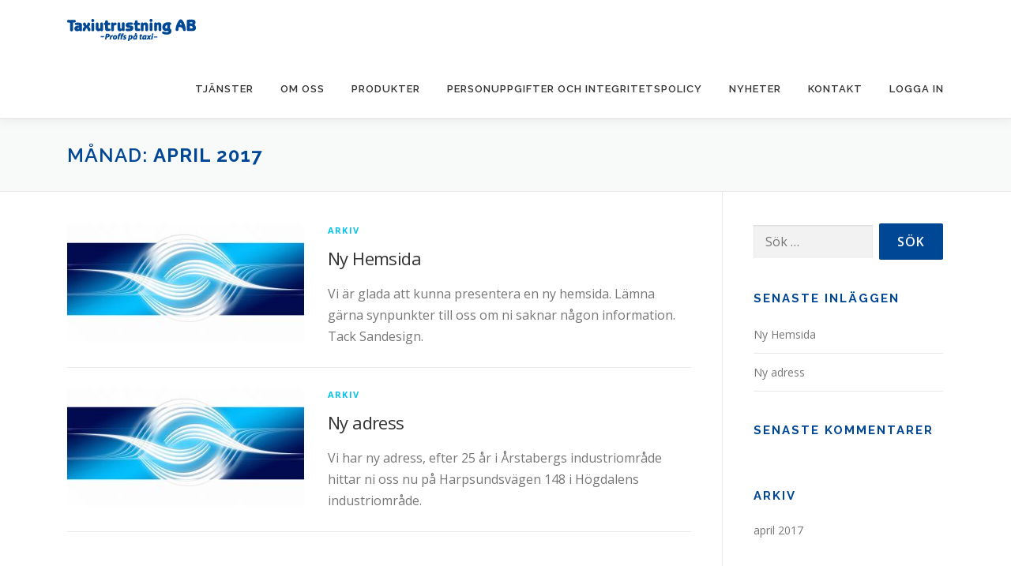

--- FILE ---
content_type: text/css
request_url: https://taxiutrustning.se/wp-content/themes/onepress-child/style.css?ver=6.9
body_size: 1775
content:
/*
 Theme Name:   OnePress Child
 Theme URI:    https://www.famethemes.com
 Description:  OnePress sample child theme
 Author:       FameThemes
 Author URI:   https://www.famethemes.com
 Template:     onepress
 Version:      1.0.0
 Tags:         light, dark, two-columns, right-sidebar, responsive-layout, accessibility-ready
 Text Domain:  onepress-child
*/


/* Types
-------------------------------------------------------------- */



h1,
h2,
h3,
h4,
h6 {
	color:#004795 !important;
}

h1,
h2,
h3,
 {
	font-weight:400 !important;
}


span {
	color:#004795!important;}



/*------------------------------
	2.2 Links
------------------------------*/

a {
	color: #03c4eb;
	text-decoration: none;
	outline: none;
}


a:hover {
	text-decoration: none;
	color: #004795!important;
	text-decoration: underline;
}

a:active, a:focus, a:hover {
	outline: none;
}


/*--------------------------------------------------------------
4.0 Structure
--------------------------------------------------------------*/
body, button, input, select, textarea {
	font-family: "Open Sans", Helvetica, Arial, sans-serif;
	font-size: 16px!important;
	font-size: 0.875!important;
	line-height: 1.7;
	color: #00000!important;}



/* Header
------------------------------*/
.header-social a {
	color: #004795!important;
}


/* Site Navigation */
.onepress-menu a:hover {
	color: #004795!important;
}

.onepress-menu ul li a:hover {
	color: #004795!important;
}


.onepress-menu li.onepress-current-item > a {
	color: #004795!important;
}

.onepress-menu ul li.current-menu-item > a {
	color: #004795!important;
}
.onepress-menu > li a.menu-actived {
	color:#004795!important;
}


@media screen and (max-width: 1140px) {
	.onepress-menu.onepress-menu-mobile li.onepress-current-item > a {
		color: #004795!important;
	}
}


/* Section: Hero
------------------------------*/

.hero__content h1, .hero__content h2, .hero__content h3, .hero__content h4, .hero__content h5, .hero__content h6 {
	color: #FFF !important;
	}
.hero__content a.btn {
	margin: 10px 10px 20px 0px;
	margin:  0.625rem 0.625rem 1.25rem 0rem;

}

.hero__content p {
	margin-bottom: 20px;
	margin-bottom: 1.25rem;
}

.hero__content .btn-secondary-outline {
	box-shadow: none;
	border-color: rgba(255, 255, 255, 0.9);
	color: rgba(255, 255, 255, 0.9);
}


.hero__content .btn-secondary-outline:hover {
	background: #004795!important;
	color: #FFF !important;
}


/* Hero Text Style1. */
.hero-content-style1 {
	text-align: left !important;
}

.hero-content-style1 h2 {
	font-weight: 400!important;
	text-align:left !important;
}

.hero-content-style1 p {
	text-align: left !important;
}



/* Text Rotator */
.morphext > .animated {
	color:#004795 !important;
}



/*------------------------------
	2.7 Form
------------------------------*/
input[type="reset"], input[type="submit"], input[type="submit"] {
	background: #004795 !important;
}

div.wpcf7-validation-errors {
	border: 1px solid #ff0000!important;
}
div.wpcf7-mail-sent-ok {
	border: 2px solid #03c4eb!important;
}
/*------------------------------
	2.8 Accessibility

------------------------------*/
/* Text meant only for screen readers */


.screen-reader-text {
	clip: rect(1px, 1px, 1px, 1px);
	position: absolute !important;
}

.screen-reader-text:hover,
.screen-reader-text:active,
.screen-reader-text:focus {
	color:  #004795 !important;


	/* Above WP toolbar */
}


/* Footer
------------------------------*/
.site-footer a {
	color: #004795 !important;
}
.site-footer .footer-social a:hover {
	color: #004795 !important;
}

.site-footer .btt a:hover {
	color: #004795 !important;
}

/* Entry Header

------------------------------*/
.highlight {
	color: #004795 !important;
}




/* Entry Content
------------------------------*/
.entry-content blockquote {
	border-left: 3px solid #004795 !important;
}

/* Entry Stuff
------------------------------*/
.nav-links a:hover {
	background: #004795 !important;
}


/* Comments
------------------------------*/
#comments .comment .comment-wrapper .comment-meta .comment-time:hover, #comments .comment .comment-wrapper .comment-meta .comment-reply-link:hover, #comments .comment .comment-wrapper .comment-meta .comment-edit-link:hover {
	color:#004795 !important;
}

/* Button
------------------------------*/
.btn {
	text-transform: uppercase;
	-webkit-border-radius: 2px;
	-moz-border-radius: 2px;
	border-radius: 2px;
	box-shadow: 0 -1px 0 0 rgba(0, 0, 0, 0.1) inset;
	font-size: 13px;
	font-size: 0.8125rem;
	font-weight: 600;
}

.btn-theme-primary {
	background: #004795 !important;
	color: #FFFFFF;
}

.btn-theme-primary:hover {
	color: #FFFFFF!important;
	border-color:#FFF!important;
}

.btn-theme-primary-outline {
	background-color: transparent;
	background-image: none;
	border-color: #004795 !important;
	color: #004795 !important;
}

.btn-theme-primary-outline:hover {
	color: #FFF!important;
	background-color: #004795 !important;
	border-color: #FFF !important;
}



/*--------------------------------------------------------------
7.0 Widgets
--------------------------------------------------------------*/
.sidebar .widget a:hover {
	color: #004795 !important;
}

/*--------------------------------------------------------------
8.0 Sections
--------------------------------------------------------------*/
#tjanster {
	background-color:#F8F9F9 !important;}

#om-oss{
	background-color:#FFF !important;} 

#produkter{
	background-color: #F8F9F9 !important;}
	
#team {
	background-color:#FFF !important;}
	
#nyheter {
	background-color:#F8F9F9 !important;}
	
#kontakt {
	background-color:#F8F9F9 !important;}

/* Sejtion Stuffs
------------------------------*/
.section-title-area .section-title {
	font-size: 30px;
	letter-spacing: 2px;
	font-weight: 400 !important;
	position: relative;
	margin-bottom: 0px;
	text-transform: uppercase;
}

/* Sejtion: Tjänster
------------------------------*/
.icon-background-default {
	color:  #004795 !important;
}
/* Section: Services
------------------------------*/
.section-services .service-item .service-image i {
	color:#004795 !important;
}

/* Sejtion: Räknare
------------------------------*/
.counter_item .counter__number {
	color: #004795 !important;
}

/* Sektion: Logos
------------------------------*/



.team-member .member-thumb .member-profile a:hover {
	color: #004795 !important;
}


/* Section: Nyheter
------------------------------*/

/* Section: Kontact
------------------------------*/
.fa-circle {
	color:#004795 !important;}


/* WooCommerce support */

.woocommerce #respond input#submit, .woocommerce a.button, .woocommerce button.button, .woocommerce input.button, .woocommerce button.button.alt {
	background-color: #004795!important;
}






